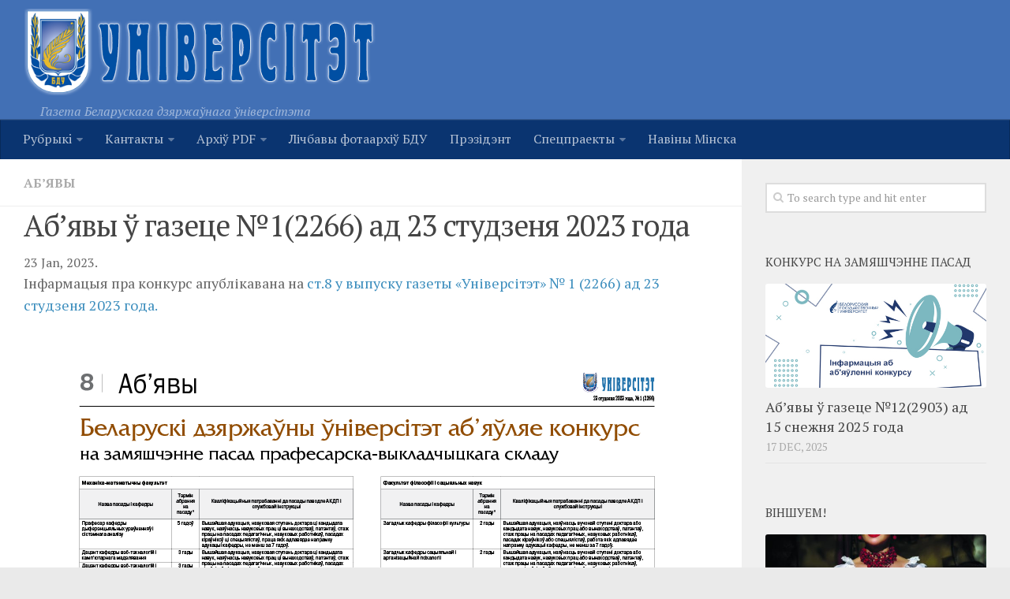

--- FILE ---
content_type: text/html; charset=UTF-8
request_url: http://www.gazeta.bsu.by/2023/01/konkurs-na-zamyashchenne-pasad-gazeta-1-ad-20-studzenya-2023-goda/
body_size: 55865
content:
<!DOCTYPE html> 
<html class="no-js" lang="be-BY">

<head>
	<meta charset="UTF-8">
	<meta name="viewport" content="width=device-width, initial-scale=1.0">
	<link rel="profile" href="http://gmpg.org/xfn/11">
	<link rel="pingback" href="http://www.gazeta.bsu.by/xmlrpc.php">
	
	<title>Аб&#8217;явы ў газеце №1(2266) ад 23 студзеня 2023 года &#8212; Унiверсiтэт</title>
<script>document.documentElement.className = document.documentElement.className.replace("no-js","js");</script>
<link rel='dns-prefetch' href='//www.gazeta.bsu.by' />
<link rel='dns-prefetch' href='//s.w.org' />
<link rel="alternate" type="application/rss+xml" title="Унiверсiтэт &raquo; Стужка" href="http://www.gazeta.bsu.by/feed/" />
<link rel="alternate" type="application/rss+xml" title="Унiверсiтэт &raquo; Стужка каментароў" href="http://www.gazeta.bsu.by/comments/feed/" />
<link href="//fonts.googleapis.com/css?family=PT+Serif:400,700,400italic&subset=latin,cyrillic-ext" rel="stylesheet" type="text/css">
		<script type="text/javascript">
			window._wpemojiSettings = {"baseUrl":"https:\/\/s.w.org\/images\/core\/emoji\/2.2.1\/72x72\/","ext":".png","svgUrl":"https:\/\/s.w.org\/images\/core\/emoji\/2.2.1\/svg\/","svgExt":".svg","source":{"concatemoji":"http:\/\/www.gazeta.bsu.by\/wp-includes\/js\/wp-emoji-release.min.js?ver=4.7.29"}};
			!function(t,a,e){var r,n,i,o=a.createElement("canvas"),l=o.getContext&&o.getContext("2d");function c(t){var e=a.createElement("script");e.src=t,e.defer=e.type="text/javascript",a.getElementsByTagName("head")[0].appendChild(e)}for(i=Array("flag","emoji4"),e.supports={everything:!0,everythingExceptFlag:!0},n=0;n<i.length;n++)e.supports[i[n]]=function(t){var e,a=String.fromCharCode;if(!l||!l.fillText)return!1;switch(l.clearRect(0,0,o.width,o.height),l.textBaseline="top",l.font="600 32px Arial",t){case"flag":return(l.fillText(a(55356,56826,55356,56819),0,0),o.toDataURL().length<3e3)?!1:(l.clearRect(0,0,o.width,o.height),l.fillText(a(55356,57331,65039,8205,55356,57096),0,0),e=o.toDataURL(),l.clearRect(0,0,o.width,o.height),l.fillText(a(55356,57331,55356,57096),0,0),e!==o.toDataURL());case"emoji4":return l.fillText(a(55357,56425,55356,57341,8205,55357,56507),0,0),e=o.toDataURL(),l.clearRect(0,0,o.width,o.height),l.fillText(a(55357,56425,55356,57341,55357,56507),0,0),e!==o.toDataURL()}return!1}(i[n]),e.supports.everything=e.supports.everything&&e.supports[i[n]],"flag"!==i[n]&&(e.supports.everythingExceptFlag=e.supports.everythingExceptFlag&&e.supports[i[n]]);e.supports.everythingExceptFlag=e.supports.everythingExceptFlag&&!e.supports.flag,e.DOMReady=!1,e.readyCallback=function(){e.DOMReady=!0},e.supports.everything||(r=function(){e.readyCallback()},a.addEventListener?(a.addEventListener("DOMContentLoaded",r,!1),t.addEventListener("load",r,!1)):(t.attachEvent("onload",r),a.attachEvent("onreadystatechange",function(){"complete"===a.readyState&&e.readyCallback()})),(r=e.source||{}).concatemoji?c(r.concatemoji):r.wpemoji&&r.twemoji&&(c(r.twemoji),c(r.wpemoji)))}(window,document,window._wpemojiSettings);
		</script>
		<style type="text/css">
img.wp-smiley,
img.emoji {
	display: inline !important;
	border: none !important;
	box-shadow: none !important;
	height: 1em !important;
	width: 1em !important;
	margin: 0 .07em !important;
	vertical-align: -0.1em !important;
	background: none !important;
	padding: 0 !important;
}
</style>
<link rel='stylesheet' id='h5ab-print-font-awesome-css'  href='http://www.gazeta.bsu.by/wp-content/plugins/print-post-and-page/css/font-awesome.min.css?ver=4.7.29' type='text/css' media='all' />
<link rel='stylesheet' id='h5ab-print-css-css'  href='http://www.gazeta.bsu.by/wp-content/plugins/print-post-and-page/css/h5ab-print.min.css?ver=4.7.29' type='text/css' media='all' />
<link rel='stylesheet' id='advpsStyleSheet-css'  href='http://www.gazeta.bsu.by/wp-content/plugins/advanced-post-slider/advps-style.css?ver=4.7.29' type='text/css' media='all' />
<link rel='stylesheet' id='slideshow-jquery-image-gallery-stylesheet_functional-css'  href='http://www.gazeta.bsu.by/wp-content/plugins/slideshow-jquery-image-gallery/style/SlideshowPlugin/functional.css?ver=2.3.1' type='text/css' media='all' />
<link rel='stylesheet' id='slideshow-jquery-image-gallery-ajax-stylesheet_style-light-css'  href='http://www.gazeta.bsu.by/wp-admin/admin-ajax.php?action=slideshow_jquery_image_gallery_load_stylesheet&#038;style=style-light&#038;ver=2.3.1' type='text/css' media='all' />
<link rel='stylesheet' id='slideshow-jquery-image-gallery-ajax-stylesheet_style-dark-css'  href='http://www.gazeta.bsu.by/wp-admin/admin-ajax.php?action=slideshow_jquery_image_gallery_load_stylesheet&#038;style=style-dark&#038;ver=2.3.1' type='text/css' media='all' />
<link rel='stylesheet' id='social_likes_style_flat-css'  href='http://www.gazeta.bsu.by/wp-content/plugins/wp-social-likes/css/social-likes_flat.css?ver=4.7.29' type='text/css' media='all' />
<link rel='stylesheet' id='social_likes_custom_buttons-css'  href='http://www.gazeta.bsu.by/wp-content/plugins/wp-social-likes/css/custom-buttons.css?ver=4.7.29' type='text/css' media='all' />
<link rel='stylesheet' id='social_likes_style_flat_custom_buttons-css'  href='http://www.gazeta.bsu.by/wp-content/plugins/wp-social-likes/css/custom-buttons_flat.css?ver=4.7.29' type='text/css' media='all' />
<link rel='stylesheet' id='style-css'  href='http://www.gazeta.bsu.by/wp-content/themes/hueman/style.css?ver=4.7.29' type='text/css' media='all' />
<link rel='stylesheet' id='responsive-css'  href='http://www.gazeta.bsu.by/wp-content/themes/hueman/responsive.css?ver=4.7.29' type='text/css' media='all' />
<link rel='stylesheet' id='font-awesome-css'  href='http://www.gazeta.bsu.by/wp-content/themes/hueman/fonts/font-awesome.min.css?ver=4.7.29' type='text/css' media='all' />
<link rel='stylesheet' id='fancybox-css'  href='http://www.gazeta.bsu.by/wp-content/plugins/easy-fancybox/css/jquery.fancybox.min.css?ver=1.3.24' type='text/css' media='screen' />
<script type='text/javascript' src='http://www.gazeta.bsu.by/wp-includes/js/jquery/jquery.js?ver=1.12.4'></script>
<script type='text/javascript' src='http://www.gazeta.bsu.by/wp-includes/js/jquery/jquery-migrate.min.js?ver=1.4.1'></script>
<script type='text/javascript' src='http://www.gazeta.bsu.by/wp-content/plugins/advanced-post-slider/js/advps.frnt.script.js?ver=4.7.29'></script>
<script type='text/javascript' src='http://www.gazeta.bsu.by/wp-content/plugins/advanced-post-slider/bxslider/jquery.bxslider.min.js?ver=4.7.29'></script>
<script type='text/javascript' src='http://www.gazeta.bsu.by/wp-content/plugins/wp-social-likes/js/social-likes.min.js?ver=4.7.29'></script>
<script type='text/javascript' src='http://www.gazeta.bsu.by/wp-content/plugins/wp-social-likes/js/custom-buttons.js?ver=4.7.29'></script>
<script type='text/javascript' src='http://www.gazeta.bsu.by/wp-content/themes/hueman/js/jquery.flexslider.min.js?ver=4.7.29'></script>
<link rel='https://api.w.org/' href='http://www.gazeta.bsu.by/wp-json/' />
<link rel="EditURI" type="application/rsd+xml" title="RSD" href="http://www.gazeta.bsu.by/xmlrpc.php?rsd" />
<link rel="wlwmanifest" type="application/wlwmanifest+xml" href="http://www.gazeta.bsu.by/wp-includes/wlwmanifest.xml" /> 
<link rel='prev' title='Гранты Прэзідэнта на 2023 год' href='http://www.gazeta.bsu.by/2023/01/36722/' />
<link rel='next' title='Найлепшы студэнт БДУ – 2022. Знаёмімся бліжэй з пераможцамі конкурсу праз кароткія інтэрв&#8217;ю' href='http://www.gazeta.bsu.by/2023/01/najlepshy-student-bdu-2022-znayomimsya-blizhej-z-peramozhcami-konkursu-praz-karotkiya-intervyu/' />
<meta name="generator" content="WordPress 4.7.29" />
<link rel="canonical" href="http://www.gazeta.bsu.by/2023/01/konkurs-na-zamyashchenne-pasad-gazeta-1-ad-20-studzenya-2023-goda/" />
<link rel='shortlink' href='http://www.gazeta.bsu.by/?p=36786' />
<link rel="alternate" type="application/json+oembed" href="http://www.gazeta.bsu.by/wp-json/oembed/1.0/embed?url=http%3A%2F%2Fwww.gazeta.bsu.by%2F2023%2F01%2Fkonkurs-na-zamyashchenne-pasad-gazeta-1-ad-20-studzenya-2023-goda%2F" />
<link rel="alternate" type="text/xml+oembed" href="http://www.gazeta.bsu.by/wp-json/oembed/1.0/embed?url=http%3A%2F%2Fwww.gazeta.bsu.by%2F2023%2F01%2Fkonkurs-na-zamyashchenne-pasad-gazeta-1-ad-20-studzenya-2023-goda%2F&#038;format=xml" />
<!-- Favicon Rotator -->
<link rel="shortcut icon" href="http://www.gazeta.bsu.by/wp-content/uploads/2017/03/index.jpg" />
<!-- End Favicon Rotator -->
<!-- <meta name="NextGEN" version="3.2.23" /> -->
<!--[if lt IE 9]>
<script src="http://www.gazeta.bsu.by/wp-content/themes/hueman/js/ie/html5.js"></script>
<script src="http://www.gazeta.bsu.by/wp-content/themes/hueman/js/ie/selectivizr.js"></script>
<![endif]-->
<style type="text/css">.broken_link, a.broken_link {
	text-decoration: line-through;
}</style><style type="text/css">
/* Dynamic CSS: For no styles in head, copy and put the css below in your child theme's style.css, disable dynamic styles */
body { font-family: "PT Serif", serif; }
.boxed #wrapper, .container-inner { max-width: 1530px; }

.s2 .post-nav li a:hover i,
.s2 .widget_rss ul li a,
.s2 .widget_calendar a,
.s2 .alx-tab .tab-item-category a,
.s2 .alx-posts .post-item-category a,
.s2 .alx-tab li:hover .tab-item-title a,
.s2 .alx-tab li:hover .tab-item-comment a,
.s2 .alx-posts li:hover .post-item-title a { color: #3b8dbd; }

.s2 .sidebar-top,
.s2 .sidebar-toggle,
.post-comments,
.jp-play-bar,
.jp-volume-bar-value,
.s2 .widget_calendar caption { background-color: #3b8dbd; }

.s2 .alx-tabs-nav li.active a { border-bottom-color: #3b8dbd; }
.post-comments span:before { border-right-color: #3b8dbd; }				
				

.search-expand,
#nav-topbar.nav-container { background-color: #0a3470; }
@media only screen and (min-width: 720px) {
	#nav-topbar .nav ul { background-color: #0a3470; }
}			
				

#header { background-color: #4270b5; }
@media only screen and (min-width: 720px) {
	#nav-header .nav ul { background-color: #4270b5; }
}			
				

#nav-header.nav-container { background-color: #0a3470; }
@media only screen and (min-width: 720px) {
	#nav-header .nav ul { background-color: #0a3470; }
}			
				
.site-title a img { max-height: 110px; }
img { -webkit-border-radius: 3px; border-radius: 3px; }
</style>
</head>

<body class="post-template-default single single-post postid-36786 single-format-standard col-2cl boxed mobile-sidebar-hide chrome">

<div id="wrapper">

	<header id="header">
	
				
		<div class="container group">
			<div class="container-inner">
				
<table><tr>		
<td width="600px">
				<div class="group pad">
					<p class="site-title"><a href="http://www.gazeta.bsu.by/" rel="home"><img src="http://www.gazeta.bsu.by/wp-content/uploads/2015/05/2_stroke_n_glow.png" alt="Унiверсiтэт"></a></p>
				<p class="site-description">Газета Беларускага дзяржаўнага ўніверсітэта</p>				</div>	
</td>
<td style="padding:30px">							<div id="header-ads">
											</div><!--/#header-ads-->			
</td>
<td style="padding:30px">		
<div id="header-ads2">
</div><!--/#header-ads2-->
</td>
</tr></table>
									<nav class="nav-container group" id="nav-header">
						<div class="nav-toggle"><i class="fa fa-bars"></i></div>
						<div class="nav-text"><!-- put your mobile menu text here --></div>
						<div class="nav-wrap container"><ul id="menu-top-menyu" class="nav container-inner group"><li id="menu-item-8454" class="menu-item menu-item-type-post_type menu-item-object-page menu-item-has-children menu-item-8454"><a href="http://www.gazeta.bsu.by/rubryki/">Рубрыкi</a>
<ul class="sub-menu">
	<li id="menu-item-8611" class="menu-item menu-item-type-custom menu-item-object-custom menu-item-8611"><a href="http://www.gazeta.bsu.by/rubryki/">УСЕ РУБРЫКI</a></li>
	<li id="menu-item-8455" class="menu-item menu-item-type-taxonomy menu-item-object-category menu-item-8455"><a href="http://www.gazeta.bsu.by/category/%d0%b0%d0%ba%d1%82%d1%83%d0%b0%d0%bb%d1%8c%d0%bd%d0%b0/">Актуальна</a></li>
	<li id="menu-item-8456" class="menu-item menu-item-type-taxonomy menu-item-object-category menu-item-8456"><a href="http://www.gazeta.bsu.by/category/studencki-intares/">Студэнцкі інтарэс</a></li>
	<li id="menu-item-8464" class="menu-item menu-item-type-taxonomy menu-item-object-category menu-item-8464"><a href="http://www.gazeta.bsu.by/category/inicyyatyvy/">Ініцыятывы</a></li>
	<li id="menu-item-8463" class="menu-item menu-item-type-taxonomy menu-item-object-category menu-item-8463"><a href="http://www.gazeta.bsu.by/category/impreza/">Імпрэза</a></li>
	<li id="menu-item-8462" class="menu-item menu-item-type-taxonomy menu-item-object-category menu-item-8462"><a href="http://www.gazeta.bsu.by/category/vyxavanne/">Выхаванне</a></li>
	<li id="menu-item-8459" class="menu-item menu-item-type-taxonomy menu-item-object-category menu-item-8459"><a href="http://www.gazeta.bsu.by/category/navuka/">Навука</a></li>
	<li id="menu-item-8461" class="menu-item menu-item-type-taxonomy menu-item-object-category menu-item-8461"><a href="http://www.gazeta.bsu.by/category/%d0%b0%d1%81%d0%be%d0%b1%d1%8b/">Асобы</a></li>
	<li id="menu-item-8457" class="menu-item menu-item-type-taxonomy menu-item-object-category menu-item-8457"><a href="http://www.gazeta.bsu.by/category/intervyu/">Інтэрв&#8217;ю</a></li>
	<li id="menu-item-8460" class="menu-item menu-item-type-taxonomy menu-item-object-category menu-item-8460"><a href="http://www.gazeta.bsu.by/category/%d0%b2%d0%b5%d1%81%d1%82%d0%ba%d1%96-%d0%b7-%d1%84%d0%b0%d0%ba%d1%83%d0%bb%d1%8c%d1%82%d1%8d%d1%82%d0%b0%d1%9e/">Весткі з факультэтаў</a></li>
</ul>
</li>
<li id="menu-item-8120" class="menu-item menu-item-type-post_type menu-item-object-page menu-item-has-children menu-item-8120"><a href="http://www.gazeta.bsu.by/kontakty/">Кантакты</a>
<ul class="sub-menu">
	<li id="menu-item-8122" class="menu-item menu-item-type-post_type menu-item-object-page menu-item-8122"><a href="http://www.gazeta.bsu.by/redakciya/">Рэдакцыя</a></li>
	<li id="menu-item-8121" class="menu-item menu-item-type-post_type menu-item-object-page menu-item-8121"><a href="http://www.gazeta.bsu.by/kontakty/sample-page-2/">Пра сайт</a></li>
</ul>
</li>
<li id="menu-item-8123" class="menu-item menu-item-type-post_type menu-item-object-page menu-item-has-children menu-item-8123"><a href="http://www.gazeta.bsu.by/arxiv-pdf/">Архіў PDF</a>
<ul class="sub-menu">
	<li id="menu-item-16244" class="menu-item menu-item-type-custom menu-item-object-custom menu-item-16244"><a href="http://www.gazeta.bsu.by/arxiv-pdf/">Архіў 2019–2025</a></li>
	<li id="menu-item-9459" class="menu-item menu-item-type-custom menu-item-object-custom menu-item-9459"><a href="http://elib.bsu.by/handle/123456789/107536">Архіў 2010–2018</a></li>
</ul>
</li>
<li id="menu-item-37520" class="menu-item menu-item-type-custom menu-item-object-custom menu-item-37520"><a href="https://earchives.bsu.by/">Лічбавы фотаархіў БДУ</a></li>
<li id="menu-item-36516" class="menu-item menu-item-type-taxonomy menu-item-object-category menu-item-36516"><a href="http://www.gazeta.bsu.by/category/president/">Прэзідэнт</a></li>
<li id="menu-item-36539" class="menu-item menu-item-type-taxonomy menu-item-object-category menu-item-has-children menu-item-36539"><a href="http://www.gazeta.bsu.by/category/specpraekty/">Спецпраекты</a>
<ul class="sub-menu">
	<li id="menu-item-36541" class="menu-item menu-item-type-taxonomy menu-item-object-category menu-item-36541"><a href="http://www.gazeta.bsu.by/category/history/">Год гістарычнай памяці</a></li>
	<li id="menu-item-36540" class="menu-item menu-item-type-taxonomy menu-item-object-category menu-item-36540"><a href="http://www.gazeta.bsu.by/category/god-maloy-radzimy/">Год малой радзімы</a></li>
	<li id="menu-item-37249" class="menu-item menu-item-type-taxonomy menu-item-object-category menu-item-37249"><a href="http://www.gazeta.bsu.by/category/god-miru-i-stvarennya/">Год міру і стварэння</a></li>
</ul>
</li>
<li id="menu-item-37256" class="menu-item menu-item-type-taxonomy menu-item-object-category menu-item-37256"><a href="http://www.gazeta.bsu.by/category/naviny-minska/">Навіны Мінска</a></li>
</ul></div>
					</nav><!--/#nav-header-->
								
			</div><!--/.container-inner-->
		</div><!--/.container-->
	</header><!--/#header-->
	
	<div class="container" id="page">
		<div class="container-inner">			
			<div class="main">
				<div class="main-inner group">
<section class="content">
	
	<div class="page-title pad group">

			<ul class="meta-single group">
			<li class="category"><a href="http://www.gazeta.bsu.by/category/abyavy/" rel="category tag">Аб’явы</a></li>
					</ul>
		
	
</div><!--/.page-title-->	
	<div class="pad group">
		
					<article class="post-36786 post type-post status-publish format-standard has-post-thumbnail hentry category-abyavy">	
				<div class="post-inner group">
					
					<h1 class="post-title">Аб&#8217;явы ў газеце №1(2266) ад 23 студзеня 2023 года</h1>
				
										
					<div class="clear"></div>

<p>23 Jan, 2023.  <!--<div class="tptn_counter" id="tptn_counter_36786"><script type="text/javascript" data-cfasync="false" src="http://www.gazeta.bsu.by/?top_ten_id=36786&amp;view_counter=1&amp;_wpnonce=56e41e9b29"></script></div>--></p>

					<div class="entry">	
						<div class="entry-inner js-mediator-article">
							<p>Інфармацыя пра конкурс&nbsp;апублікавана на <a href="http://www.gazeta.bsu.by/wp-content/uploads/2023/01/№1_8-паласа.pdf">ст.8 у выпуску газеты «Універсітэт» № 1 (2266) ад 23 студзеня 2023 года.</a></p>
<p><img class="alignleft wp-image-36793 size-full" src="http://www.gazeta.bsu.by/wp-content/uploads/2023/01/№1_8.png" alt="" width="842" height="1191" srcset="http://www.gazeta.bsu.by/wp-content/uploads/2023/01/№1_8.png 842w, http://www.gazeta.bsu.by/wp-content/uploads/2023/01/№1_8-212x300.png 212w, http://www.gazeta.bsu.by/wp-content/uploads/2023/01/№1_8-768x1086.png 768w, http://www.gazeta.bsu.by/wp-content/uploads/2023/01/№1_8-724x1024.png 724w" sizes="(max-width: 842px) 100vw, 842px" /></p>
<p>&nbsp;</p>
<p>&nbsp;</p>
<p>&nbsp;</p>
<p>&nbsp;</p>
<div class="h5ab-print-button-container"><div class="h5ab-print-button h5ab-print-button-left" style="cursor: pointer; color: #3b8dbd"><i class="fa fa-print fa-2x"></i>
							<span>print</span></div></div>
<div class="tptn_counter" id="tptn_counter_36786"><script type="text/javascript" data-cfasync="false" src="http://www.gazeta.bsu.by/?top_ten_id=36786&amp;view_counter=1&amp;_wpnonce=56e41e9b29"></script></div><div class="social-likes social-likes_notext" data-title="Аб'явы ў газеце №1(2266) ад 23 студзеня 2023 года" data-url="http://www.gazeta.bsu.by/2023/01/konkurs-na-zamyashchenne-pasad-gazeta-1-ad-20-studzenya-2023-goda/" data-counters="yes"><div class="vkontakte" title="Share link on VK"></div><div class="facebook" title="Share link on Facebook"></div><div class="plusone" title="Share link on Google+"></div><div class="linkedin" title="Share link on LinkedIn"></div><div class="odnoklassniki" title="Share link on Odnoklassniki"></div><div class="mailru" title="Share link on Mail.ru"></div></div><form style="display: none;" class="sociallikes-livejournal-form"></form>													</div>
						<div class="clear"></div>				
					</div><!--/.entry-->
					
				</div><!--/.post-inner-->	
			</article>
			<!--/.post-->				
				
		<div class="clear"></div>
		
				
				
			<ul class="post-nav group">
		<li class="next"><a href="http://www.gazeta.bsu.by/2023/01/najlepshy-student-bdu-2022-znayomimsya-blizhej-z-peramozhcami-konkursu-praz-karotkiya-intervyu/" rel="next"><i class="fa fa-chevron-right"></i><strong>Наступны</strong> <span>Найлепшы студэнт БДУ – 2022. Знаёмімся бліжэй з пераможцамі конкурсу праз кароткія інтэрв&#8217;ю</span></a></li>
		<li class="previous"><a href="http://www.gazeta.bsu.by/2023/01/36722/" rel="prev"><i class="fa fa-chevron-left"></i><strong>Ранейшы</strong> <span>Гранты Прэзідэнта на 2023 год</span></a></li>
	</ul>
		
		

<h4 class="heading">
	<i class="fa fa-hand-o-right"></i>Вам таксама можа спадабацца: </h4>

<ul class="related-posts group">
	
		<li class="related post-hover">
		<article class="post-9633 post type-post status-publish format-standard has-post-thumbnail hentry category-abyavy">

			<div class="post-thumbnail">
				<a href="http://www.gazeta.bsu.by/2015/09/vakansii-2/" title="">
											<img width="520" height="245" src="http://www.gazeta.bsu.by/wp-content/uploads/2015/09/Копия-imgs-93030-520x245.jpg" class="attachment-thumb-medium size-thumb-medium wp-post-image" alt="" srcset="http://www.gazeta.bsu.by/wp-content/uploads/2015/09/Копия-imgs-93030-520x245.jpg 520w, http://www.gazeta.bsu.by/wp-content/uploads/2015/09/Копия-imgs-93030-720x340.jpg 720w" sizes="(max-width: 520px) 100vw, 520px" />																								</a>
							</div><!--/.post-thumbnail-->
			
			<div class="related-inner">
				
				<h4 class="post-title">
					<a href="http://www.gazeta.bsu.by/2015/09/vakansii-2/" rel="bookmark" title=""></a>
				</h4><!--/.post-title-->
				
				<div class="post-meta group">
					<p class="post-date">23 Sep, 2015</p>
				</div><!--/.post-meta-->
			
			</div><!--/.related-inner-->

		</article>
	</li><!--/.related-->
		<li class="related post-hover">
		<article class="post-38763 post type-post status-publish format-standard has-post-thumbnail hentry category-abyavy">

			<div class="post-thumbnail">
				<a href="http://www.gazeta.bsu.by/2025/06/abyavy-u-gazece-6-2297-ad-18-chervenya-2025-goda/" title="Аб&#8217;явы ў газеце №6 (2297) ад 18 чэрвеня 2025 года">
											<img width="520" height="245" src="http://www.gazeta.bsu.by/wp-content/uploads/2023/01/конкурс-пасады-на-сайт-газеты.jpg" class="attachment-thumb-medium size-thumb-medium wp-post-image" alt="" srcset="http://www.gazeta.bsu.by/wp-content/uploads/2023/01/конкурс-пасады-на-сайт-газеты.jpg 520w, http://www.gazeta.bsu.by/wp-content/uploads/2023/01/конкурс-пасады-на-сайт-газеты-300x141.jpg 300w, http://www.gazeta.bsu.by/wp-content/uploads/2023/01/конкурс-пасады-на-сайт-газеты-720x340.jpg 720w" sizes="(max-width: 520px) 100vw, 520px" />																								</a>
							</div><!--/.post-thumbnail-->
			
			<div class="related-inner">
				
				<h4 class="post-title">
					<a href="http://www.gazeta.bsu.by/2025/06/abyavy-u-gazece-6-2297-ad-18-chervenya-2025-goda/" rel="bookmark" title="Аб&#8217;явы ў газеце №6 (2297) ад 18 чэрвеня 2025 года">Аб&#8217;явы ў газеце №6 (2297) ад 18 чэрвеня 2025 года</a>
				</h4><!--/.post-title-->
				
				<div class="post-meta group">
					<p class="post-date">18 Jun, 2025</p>
				</div><!--/.post-meta-->
			
			</div><!--/.related-inner-->

		</article>
	</li><!--/.related-->
		<li class="related post-hover">
		<article class="post-38775 post type-post status-publish format-standard has-post-thumbnail hentry category-abyavy">

			<div class="post-thumbnail">
				<a href="http://www.gazeta.bsu.by/2024/12/abyavy-u-gazece-12-2290-ad-27-cnezhnya-2024-goda/" title="Аб&#8217;явы ў газеце №12 (2290) ад 27 cнежня 2024 года">
											<img width="520" height="245" src="http://www.gazeta.bsu.by/wp-content/uploads/2023/01/конкурс-пасады-на-сайт-газеты.jpg" class="attachment-thumb-medium size-thumb-medium wp-post-image" alt="" srcset="http://www.gazeta.bsu.by/wp-content/uploads/2023/01/конкурс-пасады-на-сайт-газеты.jpg 520w, http://www.gazeta.bsu.by/wp-content/uploads/2023/01/конкурс-пасады-на-сайт-газеты-300x141.jpg 300w, http://www.gazeta.bsu.by/wp-content/uploads/2023/01/конкурс-пасады-на-сайт-газеты-720x340.jpg 720w" sizes="(max-width: 520px) 100vw, 520px" />																								</a>
							</div><!--/.post-thumbnail-->
			
			<div class="related-inner">
				
				<h4 class="post-title">
					<a href="http://www.gazeta.bsu.by/2024/12/abyavy-u-gazece-12-2290-ad-27-cnezhnya-2024-goda/" rel="bookmark" title="Аб&#8217;явы ў газеце №12 (2290) ад 27 cнежня 2024 года">Аб&#8217;явы ў газеце №12 (2290) ад 27 cнежня 2024 года</a>
				</h4><!--/.post-title-->
				
				<div class="post-meta group">
					<p class="post-date">27 Dec, 2024</p>
				</div><!--/.post-meta-->
			
			</div><!--/.related-inner-->

		</article>
	</li><!--/.related-->
		
</ul><!--/.post-related-->

		
				
	</div><!--/.pad-->
	
</section><!--/.content-->


	<div class="sidebar s1">
		
		<a class="sidebar-toggle" title="Expand Sidebar"><i class="fa icon-sidebar-toggle"></i></a>
		
		<div class="sidebar-content">
			
						
						
						
			<div id="search-3" class="widget widget_search"><form method="get" class="searchform themeform" action="http://www.gazeta.bsu.by/">
	<div>
		<input type="text" class="search" name="s" onblur="if(this.value=='')this.value='To search type and hit enter';" onfocus="if(this.value=='To search type and hit enter')this.value='';" value="To search type and hit enter" />
	</div>
</form></div><div id="alxposts-2" class="widget widget_alx_posts">
<h3>Конкурс на замяшчэнне пасад</h3>
			
	<ul class="alx-posts group thumbs-enabled">
				<li>
			
						<div class="post-item-thumbnail">
				<a href="http://www.gazeta.bsu.by/2025/12/abyavy-u-gazece-122903-ad-15-snezhnya-2025-goda/" title="Аб&#8217;явы ў газеце №12(2903) ад 15 снежня 2025 года">
											<img width="520" height="245" src="http://www.gazeta.bsu.by/wp-content/uploads/2023/01/конкурс-пасады-на-сайт-газеты.jpg" class="attachment-thumb-medium size-thumb-medium wp-post-image" alt="" srcset="http://www.gazeta.bsu.by/wp-content/uploads/2023/01/конкурс-пасады-на-сайт-газеты.jpg 520w, http://www.gazeta.bsu.by/wp-content/uploads/2023/01/конкурс-пасады-на-сайт-газеты-300x141.jpg 300w, http://www.gazeta.bsu.by/wp-content/uploads/2023/01/конкурс-пасады-на-сайт-газеты-720x340.jpg 720w" sizes="(max-width: 520px) 100vw, 520px" />																								</a>
			</div>
						
			<div class="post-item-inner group">
								<p class="post-item-title"><a href="http://www.gazeta.bsu.by/2025/12/abyavy-u-gazece-122903-ad-15-snezhnya-2025-goda/" rel="bookmark" title="Аб&#8217;явы ў газеце №12(2903) ад 15 снежня 2025 года">Аб&#8217;явы ў газеце №12(2903) ад 15 снежня 2025 года</a></p>
				<p class="post-item-date">17 Dec, 2025</p>			</div>
			
		</li>
					</ul><!--/.alx-posts-->

</div>
<div id="alxposts-3" class="widget widget_alx_posts">
<h3>Віншуем!</h3>
			
	<ul class="alx-posts group thumbs-enabled">
				<li>
			
						<div class="post-item-thumbnail">
				<a href="http://www.gazeta.bsu.by/2025/12/iryna-ramanouskaya-nerush-byla-mayoj-shkolaj-zhyccya/" title="Ірына Раманоўская: ансамбль «Неруш» быў маёй школай жыцця">
											<img width="520" height="245" src="http://www.gazeta.bsu.by/wp-content/uploads/2025/12/неруш2-520x245.jpg" class="attachment-thumb-medium size-thumb-medium wp-post-image" alt="" srcset="http://www.gazeta.bsu.by/wp-content/uploads/2025/12/неруш2-520x245.jpg 520w, http://www.gazeta.bsu.by/wp-content/uploads/2025/12/неруш2-720x340.jpg 720w" sizes="(max-width: 520px) 100vw, 520px" />																								</a>
			</div>
						
			<div class="post-item-inner group">
								<p class="post-item-title"><a href="http://www.gazeta.bsu.by/2025/12/iryna-ramanouskaya-nerush-byla-mayoj-shkolaj-zhyccya/" rel="bookmark" title="Ірына Раманоўская: ансамбль «Неруш» быў маёй школай жыцця">Ірына Раманоўская: ансамбль «Неруш» быў маёй школай жыцця</a></p>
				<p class="post-item-date">15 Dec, 2025</p>			</div>
			
		</li>
					</ul><!--/.alx-posts-->

</div>
<div id="archives-3" class="widget widget_archive"><h3>Архіў газеты</h3>		<label class="screen-reader-text" for="archives-dropdown-3">Архіў газеты</label>
		<select id="archives-dropdown-3" name="archive-dropdown" onchange='document.location.href=this.options[this.selectedIndex].value;'>
			
			<option value="">Выбярыце месяц</option>
				<option value='http://www.gazeta.bsu.by/2025/12/'> Снежань 2025 &nbsp;(8)</option>
	<option value='http://www.gazeta.bsu.by/2025/11/'> Лістапад 2025 &nbsp;(8)</option>
	<option value='http://www.gazeta.bsu.by/2025/10/'> Кастрычнік 2025 &nbsp;(7)</option>
	<option value='http://www.gazeta.bsu.by/2025/09/'> Верасень 2025 &nbsp;(7)</option>
	<option value='http://www.gazeta.bsu.by/2025/08/'> Жнівень 2025 &nbsp;(5)</option>
	<option value='http://www.gazeta.bsu.by/2025/07/'> Ліпень 2025 &nbsp;(7)</option>
	<option value='http://www.gazeta.bsu.by/2025/06/'> Чэрвень 2025 &nbsp;(9)</option>
	<option value='http://www.gazeta.bsu.by/2025/05/'> Травень 2025 &nbsp;(9)</option>
	<option value='http://www.gazeta.bsu.by/2025/04/'> Красавік 2025 &nbsp;(6)</option>
	<option value='http://www.gazeta.bsu.by/2025/03/'> Сакавік 2025 &nbsp;(6)</option>
	<option value='http://www.gazeta.bsu.by/2025/02/'> Люты 2025 &nbsp;(10)</option>
	<option value='http://www.gazeta.bsu.by/2025/01/'> Студзень 2025 &nbsp;(8)</option>
	<option value='http://www.gazeta.bsu.by/2024/12/'> Снежань 2024 &nbsp;(7)</option>
	<option value='http://www.gazeta.bsu.by/2024/11/'> Лістапад 2024 &nbsp;(8)</option>
	<option value='http://www.gazeta.bsu.by/2024/10/'> Кастрычнік 2024 &nbsp;(9)</option>
	<option value='http://www.gazeta.bsu.by/2024/09/'> Верасень 2024 &nbsp;(3)</option>
	<option value='http://www.gazeta.bsu.by/2024/08/'> Жнівень 2024 &nbsp;(4)</option>
	<option value='http://www.gazeta.bsu.by/2024/07/'> Ліпень 2024 &nbsp;(9)</option>
	<option value='http://www.gazeta.bsu.by/2024/06/'> Чэрвень 2024 &nbsp;(10)</option>
	<option value='http://www.gazeta.bsu.by/2024/05/'> Травень 2024 &nbsp;(6)</option>
	<option value='http://www.gazeta.bsu.by/2024/04/'> Красавік 2024 &nbsp;(4)</option>
	<option value='http://www.gazeta.bsu.by/2024/03/'> Сакавік 2024 &nbsp;(10)</option>
	<option value='http://www.gazeta.bsu.by/2024/02/'> Люты 2024 &nbsp;(10)</option>
	<option value='http://www.gazeta.bsu.by/2024/01/'> Студзень 2024 &nbsp;(16)</option>
	<option value='http://www.gazeta.bsu.by/2023/12/'> Снежань 2023 &nbsp;(1)</option>
	<option value='http://www.gazeta.bsu.by/2023/11/'> Лістапад 2023 &nbsp;(22)</option>
	<option value='http://www.gazeta.bsu.by/2023/10/'> Кастрычнік 2023 &nbsp;(4)</option>
	<option value='http://www.gazeta.bsu.by/2023/09/'> Верасень 2023 &nbsp;(9)</option>
	<option value='http://www.gazeta.bsu.by/2023/08/'> Жнівень 2023 &nbsp;(3)</option>
	<option value='http://www.gazeta.bsu.by/2023/07/'> Ліпень 2023 &nbsp;(6)</option>
	<option value='http://www.gazeta.bsu.by/2023/06/'> Чэрвень 2023 &nbsp;(6)</option>
	<option value='http://www.gazeta.bsu.by/2023/05/'> Травень 2023 &nbsp;(9)</option>
	<option value='http://www.gazeta.bsu.by/2023/04/'> Красавік 2023 &nbsp;(5)</option>
	<option value='http://www.gazeta.bsu.by/2023/03/'> Сакавік 2023 &nbsp;(10)</option>
	<option value='http://www.gazeta.bsu.by/2023/02/'> Люты 2023 &nbsp;(4)</option>
	<option value='http://www.gazeta.bsu.by/2023/01/'> Студзень 2023 &nbsp;(6)</option>
	<option value='http://www.gazeta.bsu.by/2022/12/'> Снежань 2022 &nbsp;(10)</option>
	<option value='http://www.gazeta.bsu.by/2022/11/'> Лістапад 2022 &nbsp;(5)</option>
	<option value='http://www.gazeta.bsu.by/2022/10/'> Кастрычнік 2022 &nbsp;(4)</option>
	<option value='http://www.gazeta.bsu.by/2022/09/'> Верасень 2022 &nbsp;(5)</option>
	<option value='http://www.gazeta.bsu.by/2022/08/'> Жнівень 2022 &nbsp;(4)</option>
	<option value='http://www.gazeta.bsu.by/2022/07/'> Ліпень 2022 &nbsp;(4)</option>
	<option value='http://www.gazeta.bsu.by/2022/06/'> Чэрвень 2022 &nbsp;(9)</option>
	<option value='http://www.gazeta.bsu.by/2022/05/'> Травень 2022 &nbsp;(3)</option>
	<option value='http://www.gazeta.bsu.by/2022/04/'> Красавік 2022 &nbsp;(1)</option>
	<option value='http://www.gazeta.bsu.by/2022/02/'> Люты 2022 &nbsp;(3)</option>
	<option value='http://www.gazeta.bsu.by/2022/01/'> Студзень 2022 &nbsp;(1)</option>
	<option value='http://www.gazeta.bsu.by/2021/12/'> Снежань 2021 &nbsp;(3)</option>
	<option value='http://www.gazeta.bsu.by/2021/11/'> Лістапад 2021 &nbsp;(4)</option>
	<option value='http://www.gazeta.bsu.by/2021/10/'> Кастрычнік 2021 &nbsp;(2)</option>
	<option value='http://www.gazeta.bsu.by/2021/09/'> Верасень 2021 &nbsp;(2)</option>
	<option value='http://www.gazeta.bsu.by/2021/08/'> Жнівень 2021 &nbsp;(6)</option>
	<option value='http://www.gazeta.bsu.by/2021/07/'> Ліпень 2021 &nbsp;(8)</option>
	<option value='http://www.gazeta.bsu.by/2021/06/'> Чэрвень 2021 &nbsp;(2)</option>
	<option value='http://www.gazeta.bsu.by/2021/05/'> Травень 2021 &nbsp;(3)</option>
	<option value='http://www.gazeta.bsu.by/2021/04/'> Красавік 2021 &nbsp;(6)</option>
	<option value='http://www.gazeta.bsu.by/2021/03/'> Сакавік 2021 &nbsp;(5)</option>
	<option value='http://www.gazeta.bsu.by/2021/01/'> Студзень 2021 &nbsp;(5)</option>
	<option value='http://www.gazeta.bsu.by/2020/12/'> Снежань 2020 &nbsp;(2)</option>
	<option value='http://www.gazeta.bsu.by/2020/11/'> Лістапад 2020 &nbsp;(5)</option>
	<option value='http://www.gazeta.bsu.by/2020/10/'> Кастрычнік 2020 &nbsp;(4)</option>
	<option value='http://www.gazeta.bsu.by/2020/09/'> Верасень 2020 &nbsp;(5)</option>
	<option value='http://www.gazeta.bsu.by/2020/07/'> Ліпень 2020 &nbsp;(5)</option>
	<option value='http://www.gazeta.bsu.by/2020/06/'> Чэрвень 2020 &nbsp;(4)</option>
	<option value='http://www.gazeta.bsu.by/2020/05/'> Травень 2020 &nbsp;(14)</option>
	<option value='http://www.gazeta.bsu.by/2020/04/'> Красавік 2020 &nbsp;(6)</option>
	<option value='http://www.gazeta.bsu.by/2020/03/'> Сакавік 2020 &nbsp;(5)</option>
	<option value='http://www.gazeta.bsu.by/2020/02/'> Люты 2020 &nbsp;(6)</option>
	<option value='http://www.gazeta.bsu.by/2020/01/'> Студзень 2020 &nbsp;(6)</option>
	<option value='http://www.gazeta.bsu.by/2019/12/'> Снежань 2019 &nbsp;(13)</option>
	<option value='http://www.gazeta.bsu.by/2019/11/'> Лістапад 2019 &nbsp;(9)</option>
	<option value='http://www.gazeta.bsu.by/2019/10/'> Кастрычнік 2019 &nbsp;(11)</option>
	<option value='http://www.gazeta.bsu.by/2019/09/'> Верасень 2019 &nbsp;(9)</option>
	<option value='http://www.gazeta.bsu.by/2019/08/'> Жнівень 2019 &nbsp;(6)</option>
	<option value='http://www.gazeta.bsu.by/2019/07/'> Ліпень 2019 &nbsp;(9)</option>
	<option value='http://www.gazeta.bsu.by/2019/06/'> Чэрвень 2019 &nbsp;(8)</option>
	<option value='http://www.gazeta.bsu.by/2019/05/'> Травень 2019 &nbsp;(6)</option>
	<option value='http://www.gazeta.bsu.by/2019/04/'> Красавік 2019 &nbsp;(22)</option>
	<option value='http://www.gazeta.bsu.by/2019/03/'> Сакавік 2019 &nbsp;(21)</option>
	<option value='http://www.gazeta.bsu.by/2019/02/'> Люты 2019 &nbsp;(22)</option>
	<option value='http://www.gazeta.bsu.by/2019/01/'> Студзень 2019 &nbsp;(21)</option>
	<option value='http://www.gazeta.bsu.by/2018/12/'> Снежань 2018 &nbsp;(19)</option>
	<option value='http://www.gazeta.bsu.by/2018/11/'> Лістапад 2018 &nbsp;(20)</option>
	<option value='http://www.gazeta.bsu.by/2018/10/'> Кастрычнік 2018 &nbsp;(19)</option>
	<option value='http://www.gazeta.bsu.by/2018/09/'> Верасень 2018 &nbsp;(22)</option>
	<option value='http://www.gazeta.bsu.by/2018/08/'> Жнівень 2018 &nbsp;(21)</option>
	<option value='http://www.gazeta.bsu.by/2018/07/'> Ліпень 2018 &nbsp;(15)</option>
	<option value='http://www.gazeta.bsu.by/2018/06/'> Чэрвень 2018 &nbsp;(23)</option>
	<option value='http://www.gazeta.bsu.by/2018/05/'> Травень 2018 &nbsp;(23)</option>
	<option value='http://www.gazeta.bsu.by/2018/04/'> Красавік 2018 &nbsp;(20)</option>
	<option value='http://www.gazeta.bsu.by/2018/03/'> Сакавік 2018 &nbsp;(24)</option>
	<option value='http://www.gazeta.bsu.by/2018/02/'> Люты 2018 &nbsp;(22)</option>
	<option value='http://www.gazeta.bsu.by/2018/01/'> Студзень 2018 &nbsp;(21)</option>
	<option value='http://www.gazeta.bsu.by/2017/12/'> Снежань 2017 &nbsp;(25)</option>
	<option value='http://www.gazeta.bsu.by/2017/11/'> Лістапад 2017 &nbsp;(28)</option>
	<option value='http://www.gazeta.bsu.by/2017/10/'> Кастрычнік 2017 &nbsp;(27)</option>
	<option value='http://www.gazeta.bsu.by/2017/09/'> Верасень 2017 &nbsp;(24)</option>
	<option value='http://www.gazeta.bsu.by/2017/08/'> Жнівень 2017 &nbsp;(16)</option>
	<option value='http://www.gazeta.bsu.by/2017/07/'> Ліпень 2017 &nbsp;(39)</option>
	<option value='http://www.gazeta.bsu.by/2017/06/'> Чэрвень 2017 &nbsp;(25)</option>
	<option value='http://www.gazeta.bsu.by/2017/05/'> Травень 2017 &nbsp;(27)</option>
	<option value='http://www.gazeta.bsu.by/2017/04/'> Красавік 2017 &nbsp;(28)</option>
	<option value='http://www.gazeta.bsu.by/2017/03/'> Сакавік 2017 &nbsp;(32)</option>
	<option value='http://www.gazeta.bsu.by/2017/02/'> Люты 2017 &nbsp;(22)</option>
	<option value='http://www.gazeta.bsu.by/2017/01/'> Студзень 2017 &nbsp;(30)</option>
	<option value='http://www.gazeta.bsu.by/2016/12/'> Снежань 2016 &nbsp;(32)</option>
	<option value='http://www.gazeta.bsu.by/2016/11/'> Лістапад 2016 &nbsp;(23)</option>
	<option value='http://www.gazeta.bsu.by/2016/10/'> Кастрычнік 2016 &nbsp;(17)</option>
	<option value='http://www.gazeta.bsu.by/2016/09/'> Верасень 2016 &nbsp;(29)</option>
	<option value='http://www.gazeta.bsu.by/2016/08/'> Жнівень 2016 &nbsp;(15)</option>
	<option value='http://www.gazeta.bsu.by/2016/07/'> Ліпень 2016 &nbsp;(17)</option>
	<option value='http://www.gazeta.bsu.by/2016/06/'> Чэрвень 2016 &nbsp;(25)</option>
	<option value='http://www.gazeta.bsu.by/2016/05/'> Травень 2016 &nbsp;(22)</option>
	<option value='http://www.gazeta.bsu.by/2016/04/'> Красавік 2016 &nbsp;(16)</option>
	<option value='http://www.gazeta.bsu.by/2016/03/'> Сакавік 2016 &nbsp;(23)</option>
	<option value='http://www.gazeta.bsu.by/2016/02/'> Люты 2016 &nbsp;(22)</option>
	<option value='http://www.gazeta.bsu.by/2016/01/'> Студзень 2016 &nbsp;(19)</option>
	<option value='http://www.gazeta.bsu.by/2015/12/'> Снежань 2015 &nbsp;(40)</option>
	<option value='http://www.gazeta.bsu.by/2015/11/'> Лістапад 2015 &nbsp;(27)</option>
	<option value='http://www.gazeta.bsu.by/2015/10/'> Кастрычнік 2015 &nbsp;(38)</option>
	<option value='http://www.gazeta.bsu.by/2015/09/'> Верасень 2015 &nbsp;(32)</option>
	<option value='http://www.gazeta.bsu.by/2015/08/'> Жнівень 2015 &nbsp;(14)</option>
	<option value='http://www.gazeta.bsu.by/2015/07/'> Ліпень 2015 &nbsp;(15)</option>
	<option value='http://www.gazeta.bsu.by/2015/06/'> Чэрвень 2015 &nbsp;(30)</option>
	<option value='http://www.gazeta.bsu.by/2015/05/'> Травень 2015 &nbsp;(30)</option>
	<option value='http://www.gazeta.bsu.by/2015/04/'> Красавік 2015 &nbsp;(29)</option>
	<option value='http://www.gazeta.bsu.by/2015/03/'> Сакавік 2015 &nbsp;(23)</option>
	<option value='http://www.gazeta.bsu.by/2015/02/'> Люты 2015 &nbsp;(22)</option>
	<option value='http://www.gazeta.bsu.by/2015/01/'> Студзень 2015 &nbsp;(24)</option>
	<option value='http://www.gazeta.bsu.by/2014/12/'> Снежань 2014 &nbsp;(23)</option>
	<option value='http://www.gazeta.bsu.by/2014/11/'> Лістапад 2014 &nbsp;(13)</option>
	<option value='http://www.gazeta.bsu.by/2014/10/'> Кастрычнік 2014 &nbsp;(38)</option>
	<option value='http://www.gazeta.bsu.by/2014/09/'> Верасень 2014 &nbsp;(19)</option>
	<option value='http://www.gazeta.bsu.by/2014/08/'> Жнівень 2014 &nbsp;(14)</option>
	<option value='http://www.gazeta.bsu.by/2014/07/'> Ліпень 2014 &nbsp;(7)</option>
	<option value='http://www.gazeta.bsu.by/2014/06/'> Чэрвень 2014 &nbsp;(34)</option>
	<option value='http://www.gazeta.bsu.by/2014/05/'> Травень 2014 &nbsp;(31)</option>
	<option value='http://www.gazeta.bsu.by/2014/04/'> Красавік 2014 &nbsp;(33)</option>
	<option value='http://www.gazeta.bsu.by/2014/03/'> Сакавік 2014 &nbsp;(29)</option>
	<option value='http://www.gazeta.bsu.by/2014/02/'> Люты 2014 &nbsp;(25)</option>
	<option value='http://www.gazeta.bsu.by/2014/01/'> Студзень 2014 &nbsp;(33)</option>
	<option value='http://www.gazeta.bsu.by/2013/12/'> Снежань 2013 &nbsp;(2)</option>

		</select>
		</div><div id="text-19" class="widget widget_text"><h3>БДУ на YouTube</h3>			<div class="textwidget"><!-- START -->
<a href="https://www.youtube.com/channel/UCivjXL3y5BT9t4YiToDTB9w"  
<object><embed src="http://www.gazeta.bsu.by/wp-content/uploads/2014/07/Баннер-для-газеты-университет.gif" width="200" height="170"/></a></div>
		</div><div id="widget_tptn_pop-3" class="widget tptn_posts_list_widget"><h3>Папулярнае за тыдзень</h3><div class="tptn_posts_daily  tptn_posts_widget tptn_posts_widget3"><ul><li><span class="tptn_after_thumb"><a href="http://www.gazeta.bsu.by/arxiv-pdf/"     class="tptn_link"><span class="tptn_title">Архіў PDF</span></a> <span class="tptn_list_count">(104)</span></span></li><li><span class="tptn_after_thumb"><a href="http://www.gazeta.bsu.by/2021/08/emocii-i-ix-rol-v-zhizni-cheloveka/"     class="tptn_link"><span class="tptn_title">Эмоции и их роль в жизни человека</span></a> <span class="tptn_list_count">(62)</span></span></li><li><span class="tptn_after_thumb"><a href="http://www.gazeta.bsu.by/2025/12/abyavy-u-gazece-122903-ad-15-snezhnya-2025-goda/"     class="tptn_link"><span class="tptn_title">Аб&#8217;явы ў газеце №12(2903) ад 15 снежня 2025 года</span></a> <span class="tptn_list_count">(26)</span></span></li><li><span class="tptn_after_thumb"><a href="http://www.gazeta.bsu.by/2016/12/istoriya-sozdaniya-bgu25-fevralya-1919-g-30-oktyabrya-1921-g-kogda-zhe-byl-osnovan-nash-universitet/"     class="tptn_link"><span class="tptn_title">История создания БГУ: 25 февраля 1919 г. – 30 октября 1921 г. Когда же был основан наш университет? (+видео)</span></a> <span class="tptn_list_count">(17)</span></span></li><li><span class="tptn_after_thumb"><a href="http://www.gazeta.bsu.by/2016/08/dakranucca-da-cudu-zagadki-turauskix-kryzhou-videa/"     class="tptn_link"><span class="tptn_title">Дакрануцца да цуду. Загадкi тураўскіх крыжоў (+вiдэа)</span></a> <span class="tptn_list_count">(15)</span></span></li><li><span class="tptn_after_thumb"><a href="http://www.gazeta.bsu.by/2017/04/grani-karate-kamanda-bdu-vystupila-na-4-m-etape-minskaj-garadskoj-ligi-karate-rolevy-repartazh-intervyu/"     class="tptn_link"><span class="tptn_title">Грані каратэ: каманда БДУ выступіла на 4-м этапе Мінскай гарадской лігі каратэ (ролевы рэпартаж + інтэрв&#8217;ю)</span></a> <span class="tptn_list_count">(13)</span></span></li><li><span class="tptn_after_thumb"><a href="http://www.gazeta.bsu.by/2017/07/chym-zhyve-zhanochy-futbol-uspaminaem-chempiyanat-europy-pa-futbole-syarod-dzyauchat-da-19-gadou/"     class="tptn_link"><span class="tptn_title">Чым жыве жаночы футбол? Успамінаем чэмпіянат Еўропы па футболе сярод дзяўчат да 19 гадоў</span></a> <span class="tptn_list_count">(13)</span></span></li><li><span class="tptn_after_thumb"><a href="http://www.gazeta.bsu.by/redakciya/"     class="tptn_link"><span class="tptn_title">Рэдакцыя</span></a> <span class="tptn_list_count">(11)</span></span></li><li><span class="tptn_after_thumb"><a href="http://www.gazeta.bsu.by/2017/07/samy-vazhny-boj-nastupny-pra-karate-gavoryc-anton-isakou/"     class="tptn_link"><span class="tptn_title">Самы важны бой – наступны. Пра каратэ гаворыць Антон ІСАКАЎ, бронзавы прызёр прэм&#8217;ер-лігі ў Дубаі 2017 па каратэ</span></a> <span class="tptn_list_count">(10)</span></span></li></ul><div class="tptn_clear"></div></div></div>			
		</div><!--/.sidebar-content-->
		
	</div><!--/.sidebar-->

		

				</div><!--/.main-inner-->
			</div><!--/.main-->			
		</div><!--/.container-inner-->
	</div><!--/.container-->

	<footer id="footer">
		
				
				
				
		<section class="container" id="footer-bottom">
			<div class="container-inner">
				
				<a id="back-to-top" href="#"><i class="fa fa-angle-up"></i></a>
				
				<div class="pad group">
					
					<div class="grid one-half">
						
												
						<div id="copyright">
															<p>Унiверсiтэт © 2022. All Rights Reserved.   </p>
													</div><!--/#copyright-->
						

												
					</div>
					
					<div class="grid one-half last">	
<ul class="social-links"><li><a rel="nofollow" class="social-tooltip" title="БДУ Укантакце" href="http://vk.com/bsu_by" target="Array"><i class="fa fa-vk" style="color: #ffffff;"></i></a></li><li><a rel="nofollow" class="social-tooltip" title="facebook БДУ" href="https://www.facebook.com/bsuby" target="Array"><i class="fa fa-facebook" ></i></a></li><li><a rel="nofollow" class="social-tooltip" title="youtube БДУ" href="https://www.youtube.com/user/videoBSU" ><i class="fa fa-youtube" ></i></a></li><li><a rel="nofollow" class="social-tooltip" title="telegram" href="https://t.me/official_bsu" target="Array"><i class="fa fa-telegram" ></i></a></li></ul> 
					</div>
<!-- Yandex.Metrika informer --> <a href="https://metrika.yandex.by/stat/?id=30822171&from=informer" target="_blank" rel="nofollow"><img src="https://informer.yandex.ru/informer/30822171/3_0_707070FF_505050FF_1_pageviews" style="width:88px; height:31px; border:0;" alt="Яндекс.Метрика" title="Яндекс.Метрика: данные за сегодня (просмотры, визиты и уникальные посетители)" class="ym-advanced-informer" data-cid="30822171" data-lang="ru" /></a> <!-- /Yandex.Metrika informer --> 
				
				</div><!--/.pad-->
				
			</div><!--/.container-inner-->
		</section><!--/.container-->
	</footer><!--/#footer-->

</div><!--/#wrapper-->

<!-- ngg_resource_manager_marker --><script type='text/javascript'>
/* <![CDATA[ */
var h5abPrintSettings = {"customCSS":""};
/* ]]> */
</script>
<script type='text/javascript' src='http://www.gazeta.bsu.by/wp-content/plugins/print-post-and-page/js/h5ab-print.min.js?ver=4.7.29'></script>
<script type='text/javascript'>
/* <![CDATA[ */
var ajax_tptn_tracker = {"ajax_url":"http:\/\/www.gazeta.bsu.by\/wp-admin\/admin-ajax.php","top_ten_id":"36786","top_ten_blog_id":"1","activate_counter":"11","top_ten_debug":"0","tptn_rnd":"1301360911"};
/* ]]> */
</script>
<script type='text/javascript' src='http://www.gazeta.bsu.by/wp-content/plugins/top-10/includes/js/top-10-tracker.min.js?ver=1.0'></script>
<script type='text/javascript' src='http://www.gazeta.bsu.by/wp-content/themes/hueman/js/scripts.js?ver=4.7.29'></script>
<script type='text/javascript' src='http://www.gazeta.bsu.by/wp-content/plugins/easy-fancybox/js/jquery.fancybox.min.js?ver=1.3.24'></script>
<script type='text/javascript'>
var fb_timeout, fb_opts={'overlayShow':true,'hideOnOverlayClick':true,'showCloseButton':true,'margin':30,'centerOnScroll':true,'enableEscapeButton':true,'autoScale':true };
if(typeof easy_fancybox_handler==='undefined'){
var easy_fancybox_handler=function(){
jQuery('.nofancybox,a.wp-block-file__button,a.pin-it-button,a[href*="pinterest.com/pin/create"],a[href*="facebook.com/share"],a[href*="twitter.com/share"]').addClass('nolightbox');
/* IMG */
var fb_IMG_select='a[href*=".jpg"]:not(.nolightbox,li.nolightbox>a),area[href*=".jpg"]:not(.nolightbox),a[href*=".jpeg"]:not(.nolightbox,li.nolightbox>a),area[href*=".jpeg"]:not(.nolightbox),a[href*=".png"]:not(.nolightbox,li.nolightbox>a),area[href*=".png"]:not(.nolightbox),a[href*=".webp"]:not(.nolightbox,li.nolightbox>a),area[href*=".webp"]:not(.nolightbox)';
jQuery(fb_IMG_select).addClass('fancybox image');
var fb_IMG_sections=jQuery('.gallery,.wp-block-gallery,.tiled-gallery,.wp-block-jetpack-tiled-gallery');
fb_IMG_sections.each(function(){jQuery(this).find(fb_IMG_select).attr('rel','gallery-'+fb_IMG_sections.index(this));});
jQuery('a.fancybox,area.fancybox,li.fancybox a').each(function(){jQuery(this).fancybox(jQuery.extend({},fb_opts,{'transitionIn':'elastic','easingIn':'easeOutBack','transitionOut':'elastic','easingOut':'easeInBack','opacity':false,'hideOnContentClick':false,'titleShow':true,'titlePosition':'over','titleFromAlt':true,'showNavArrows':true,'enableKeyboardNav':true,'cyclic':false}))});};
jQuery('a.fancybox-close').on('click',function(e){e.preventDefault();jQuery.fancybox.close()});
};
var easy_fancybox_auto=function(){setTimeout(function(){jQuery('#fancybox-auto').trigger('click')},1000);};
jQuery(easy_fancybox_handler);jQuery(document).on('post-load',easy_fancybox_handler);
jQuery(easy_fancybox_auto);
</script>
<script type='text/javascript' src='http://www.gazeta.bsu.by/wp-content/plugins/easy-fancybox/js/jquery.easing.min.js?ver=1.4.1'></script>
<script type='text/javascript' src='http://www.gazeta.bsu.by/wp-content/plugins/easy-fancybox/js/jquery.mousewheel.min.js?ver=3.1.13'></script>
<script type='text/javascript' src='http://www.gazeta.bsu.by/wp-includes/js/wp-embed.min.js?ver=4.7.29'></script>
<!--[if lt IE 9]>
<script src="http://www.gazeta.bsu.by/wp-content/themes/hueman/js/ie/respond.js"></script>
<![endif]-->

<script>

jQuery(document).ready(function($){

    sessionStorage.setItem('h5ab-print-article', '<div id="h5ab-print-content"><h1>Аб&#8217;явы ў газеце №1(2266) ад 23 студзеня 2023 года</h1>' + "<p>\u0406\u043d\u0444\u0430\u0440\u043c\u0430\u0446\u044b\u044f \u043f\u0440\u0430 \u043a\u043e\u043d\u043a\u0443\u0440\u0441&nbsp;\u0430\u043f\u0443\u0431\u043b\u0456\u043a\u0430\u0432\u0430\u043d\u0430 \u043d\u0430 <a href=\"http:\/\/www.gazeta.bsu.by\/wp-content\/uploads\/2023\/01\/\u21161_8-\u043f\u0430\u043b\u0430\u0441\u0430.pdf\">\u0441\u0442.8 \u0443 \u0432\u044b\u043f\u0443\u0441\u043a\u0443 \u0433\u0430\u0437\u0435\u0442\u044b \u00ab\u0423\u043d\u0456\u0432\u0435\u0440\u0441\u0456\u0442\u044d\u0442\u00bb \u2116 1 (2266) \u0430\u0434 23 \u0441\u0442\u0443\u0434\u0437\u0435\u043d\u044f 2023 \u0433\u043e\u0434\u0430.<\/a><\/p>\n<p><img class=\"alignleft wp-image-36793 size-full\" src=\"http:\/\/www.gazeta.bsu.by\/wp-content\/uploads\/2023\/01\/\u21161_8.png\" alt=\"\" width=\"842\" height=\"1191\" srcset=\"http:\/\/www.gazeta.bsu.by\/wp-content\/uploads\/2023\/01\/\u21161_8.png 842w, http:\/\/www.gazeta.bsu.by\/wp-content\/uploads\/2023\/01\/\u21161_8-212x300.png 212w, http:\/\/www.gazeta.bsu.by\/wp-content\/uploads\/2023\/01\/\u21161_8-768x1086.png 768w, http:\/\/www.gazeta.bsu.by\/wp-content\/uploads\/2023\/01\/\u21161_8-724x1024.png 724w\" sizes=\"(max-width: 842px) 100vw, 842px\" \/><\/p>\n<p>&nbsp;<\/p>\n<p>&nbsp;<\/p>\n<p>&nbsp;<\/p>\n<p>&nbsp;<\/p>\n<div class=\"h5ab-print-button-container\"><div class=\"h5ab-print-button h5ab-print-button-left\" style=\"cursor: pointer; color: #3b8dbd\"><i class=\"fa fa-print fa-2x\"><\/i>\n\t\t\t\t\t\t\t<span>print<\/span><\/div><\/div>\n<div class=\"tptn_counter\" id=\"tptn_counter_36786\"><script type=\"text\/javascript\" data-cfasync=\"false\" src=\"http:\/\/www.gazeta.bsu.by\/?top_ten_id=36786&amp;view_counter=1&amp;_wpnonce=56e41e9b29\"><\/script><\/div>" + '</div>');

    $.strRemove = function(theTarget, theString) {
        return $("<div/>").append(
            $(theTarget, theString).remove().end()
        ).html();
    };

    var articleStr = sessionStorage.getItem('h5ab-print-article');
    var removeArr = ['video','audio','script','iframe'];

    $.each(removeArr, function(index, value){
        var processedCode = $.strRemove(value, articleStr);
        articleStr = processedCode;
    });
    
    var fullPrintContent = articleStr;
    sessionStorage.setItem('h5ab-print-article', fullPrintContent);
    
});

</script>
<script id="js-mpf-mediator-init" data-counter="2820358" data-adaptive="true">!function(e){function t(t,n){if(!(n in e)){for(var r,a=e.document,i=a.scripts,o=i.length;o--;)if(-1!==i[o].src.indexOf(t)){r=i[o];break}if(!r){r=a.createElement("script"),r.type="text/javascript",r.async=!0,r.defer=!0,r.src=t,r.charset="UTF-8";;var d=function(){var e=a.getElementsByTagName("script")[0];e.parentNode.insertBefore(r,e)};"[object Opera]"==e.opera?a.addEventListener?a.addEventListener("DOMContentLoaded",d,!1):e.attachEvent("onload",d):d()}}}t("//top-fwz1.mail.ru/js/code.js","_tmr"),t("//mediator.imgsmail.ru/2/mpf-mediator.min.js","_mediator")}(window);</script>

</body>

<!-- Yandex.Metrika counter --> <script type="text/javascript"> (function (d, w, c) { (w[c] = w[c] || []).push(function() { try { w.yaCounter30822171 = new Ya.Metrika({ id:30822171, clickmap:true, trackLinks:true, accurateTrackBounce:true, webvisor:true, trackHash:true, ut:"noindex" }); } catch(e) { } }); var n = d.getElementsByTagName("script")[0], s = d.createElement("script"), f = function () { n.parentNode.insertBefore(s, n); }; s.type = "text/javascript"; s.async = true; s.src = "https://mc.yandex.ru/metrika/watch.js"; if (w.opera == "[object Opera]") { d.addEventListener("DOMContentLoaded", f, false); } else { f(); } })(document, window, "yandex_metrika_callbacks"); </script> <noscript><div><img src="https://mc.yandex.ru/watch/30822171?ut=noindex" style="position:absolute; left:-9999px;" alt="" /></div></noscript> <!-- /Yandex.Metrika counter -->

</html>

--- FILE ---
content_type: application/x-javascript
request_url: http://www.gazeta.bsu.by/?top_ten_id=36786&view_counter=1&_wpnonce=56e41e9b29
body_size: 64
content:
document.write("Усяго праглядаў: 233");